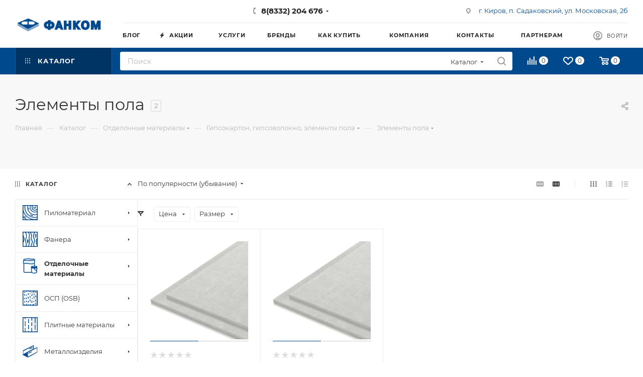

--- FILE ---
content_type: image/svg+xml
request_url: https://fancomstroy.ru/upload/aspro.max/sprite_svg/%D0%94%D0%A1%D0%9F.svg
body_size: 474
content:
<?xml version="1.0"?>
<svg xmlns="http://www.w3.org/2000/svg" height="40px" width="40px" viewBox="0 0 40 40">
  <g id="svg">
    <path class="" d="M.94,0H39.06A.94.94,0,0,1,40,.94V39.06a.94.94,0,0,1-.94.94H.94A.94.94,0,0,1,0,39.06V.94A.94.94,0,0,1,.94,0ZM7.73,1.88V5A.94.94,0,1,1,5.85,5V1.88h-4V38.12h4V29a.94.94,0,0,1,1.88,0v9.09h6.92v-.85a.94.94,0,0,1,1.88,0v.85h6.93V28.86a.94.94,0,1,1,1.88,0v9.26h7a.95.95,0,0,1,1.83,0h4V1.88h-4V14.79a.94.94,0,1,1-1.88,0V1.88H25.34V8.42a.94.94,0,1,1-1.88,0V1.88Zm-1.88,9a.94.94,0,1,1,1.88,0V23.17a.94.94,0,0,1-1.88,0ZM32.27,20.5a.94.94,0,0,1,1.88,0V32.64a.94.94,0,0,1-1.88,0Zm-8.81-6.2a.94.94,0,0,1,1.88,0V23a.94.94,0,1,1-1.88,0ZM14.65,5.52a.94.94,0,1,1,1.88,0v9.59a.94.94,0,1,1-1.88,0Zm0,15.75a.94.94,0,0,1,1.88,0v10a.94.94,0,0,1-1.88,0Z" style=""/>
    <path class="" d="M38.19,1c-4.44,0-7.43.18-12.76.1C24.78.59,23.59,7.92,25,11.52c1,2.75,1,7.13,1.34,10.36.24,2.25,4.92,10.8,4.67,16.23,0,.7,5.27.86,7.85.9V1Z" style="opacity: 0.1;"/>
  </g>
</svg>


--- FILE ---
content_type: image/svg+xml
request_url: https://fancomstroy.ru/upload/aspro.max/sprite_svg/napoln_pokr.svg
body_size: 439
content:
<?xml version="1.0"?>
<svg xmlns="http://www.w3.org/2000/svg" height="39pxpx" width="39pxpx" viewBox="0 0 39 39">
  <g id="svg">
    <g id="&#x421;&#x43B;&#x43E;&#x439;_x0020_1">
  <metadata id="CorelCorpID_0Corel-Layer"/>
  <g id="_2611217653488">
   <path class="" d="M1 0l9 0 0 0 0 0 9 0 0 0 1 0 9 0 0 0 0 0 9 0c1,0 1,0 1,1l0 27 0 0 0 10c0,1 0,1 -1,1l-9 0 0 0 -9 0 -1 0 -9 0 0 0 -9 0c-1,0 -1,0 -1,-1l0 -27 0 0 0 -10c0,-1 0,-1 1,-1zm29 27l7 0 0 -25 -7 0 0 9 0 0 0 16zm7 2l-7 0 0 8 7 0 0 -8zm-26 -2l8 0 0 -16 0 0 0 -9 -8 0 0 9 0 0 0 16zm8 2l-8 0 0 8 8 0 0 -8zm9 8l0 -9 0 0 0 -16 -8 0 0 16 0 0 0 9 8 0zm-19 0l0 -9 0 0 0 -16 -7 0 0 25 7 0zm11 -35l0 8 8 0 0 -8 -8 0zm-11 0l-7 0 0 8 7 0 0 -8z" style=""/>
   <path class="" d="M38 28l0 10 -9 0 0 -10 9 0zm-18 -26c0,8 0,16 0,25l0 1 -10 0 0 -1c0,-9 0,-17 0,-25l0 -1 10 0 0 1z" style=""/>
  </g>
 </g>
  </g>
</svg>


--- FILE ---
content_type: image/svg+xml
request_url: https://fancomstroy.ru/upload/aspro.max/sprite_svg/1911_1%201.svg
body_size: 1311
content:
<?xml version="1.0"?>
<svg xmlns="http://www.w3.org/2000/svg" height="40px" width="40px" viewBox="0 0 40 40">
  <g id="svg">
    <g clip-path="url(#clip0)">
<path d="M2.01798 8.18591V33.1954L2.06614 33.3673C2.4175 34.5549 4.41145 35.691 7.43352 36.5759C10.7211 37.5411 15.1355 38.1303 20 38.1303C24.8645 38.1303 29.2789 37.5411 32.5665 36.5759C35.6391 35.676 37.6483 34.5171 37.9515 33.3077L37.982 33.2069V6.69688C37.982 6.18102 38.4109 5.76256 38.9408 5.76256C39.4696 5.76256 39.8984 6.18102 39.8984 6.69688V33.5267C39.8984 33.7445 39.8208 33.9474 39.6916 34.1056C39.0078 35.8503 36.6026 37.3417 33.1129 38.3631C29.6525 39.3787 25.0419 40 20 40C14.9581 40 10.3475 39.3787 6.88713 38.3631C3.39857 37.3417 0.9922 35.8503 0.308401 34.1056C0.179157 33.9474 0.101593 33.7445 0.101593 33.5267V6.69688C0.101593 6.18102 0.530429 5.76256 1.05919 5.76256C1.58915 5.76256 2.01798 6.18102 2.01798 6.69688V8.18591Z" fill="" style=""/>
<path d="M20 0C25.325 0 30.1695 0.693548 33.6886 1.81353C37.5238 3.03208 39.8984 4.84552 39.8984 6.95938C39.8984 9.07317 37.5238 10.8855 33.6886 12.1041C30.1695 13.224 25.325 13.9176 20 13.9176C14.675 13.9176 9.83051 13.224 6.31142 12.1041C2.47623 10.8855 0.101593 9.07317 0.101593 6.95938C0.101593 4.84552 2.47623 3.03208 6.31142 1.81353C9.83051 0.693548 14.675 0 20 0ZM33.0976 3.58569C29.7653 2.52536 25.1335 1.86965 20 1.86965C14.8665 1.86965 10.2347 2.52536 6.90244 3.58569C3.88622 4.54401 2.01798 5.74771 2.01798 6.95938C2.01798 8.17215 3.88622 9.3735 6.90244 10.3318C10.2347 11.3922 14.8665 12.0479 20 12.0479C25.1335 12.0479 29.7653 11.3922 33.0976 10.3318C36.1138 9.3735 37.982 8.17215 37.982 6.95938C37.982 5.74771 36.1138 4.54401 33.0976 3.58569Z" fill="" style=""/>
<path d="M20 2.55061C24.0714 2.55061 27.7772 2.95062 30.475 3.59718C33.5535 4.3331 35.4558 5.51155 35.4558 6.95938C35.4558 8.40713 33.5535 9.5845 30.4785 10.3216L30.4327 10.3318C27.7384 10.9715 24.049 11.367 20 11.367C15.9286 11.367 12.2228 10.9669 9.52498 10.3216C6.44651 9.5845 4.54422 8.40713 4.54422 6.95938C4.54422 5.51155 6.44651 4.3331 9.52145 3.59718L9.56729 3.58569C12.2616 2.94609 15.951 2.55061 20 2.55061ZM30.0238 5.4061C27.4764 4.79854 23.9339 4.42026 20 4.42026C16.0838 4.42026 12.5529 4.79627 10.0091 5.39922L9.97617 5.40727C7.80482 5.92766 6.45941 6.48824 6.45941 6.95938C6.45941 7.43053 7.80482 7.99102 9.97617 8.51032C12.5236 9.11905 16.0661 9.4985 20 9.4985C23.9162 9.4985 27.447 9.12132 29.9909 8.51838L30.0238 8.51032C32.1952 7.99102 33.5405 7.43053 33.5405 6.95938C33.5405 6.48824 32.1952 5.92766 30.0238 5.4061Z" fill="" style=""/>
<path d="M5.49012 30.3238C5.49012 30.8397 5.06119 31.2581 4.53132 31.2581C4.00256 31.2581 3.57364 30.8397 3.57364 30.3238V23.2154C3.57364 22.6996 4.00256 22.2812 4.53132 22.2812C5.06119 22.2812 5.49012 22.6996 5.49012 23.2154V30.3238Z" fill="" style=""/>
<path fill-rule="evenodd" clip-rule="evenodd" d="M30.0238 8.51032C32.1952 7.99102 33.5405 7.43053 33.5405 6.95939C33.5405 6.48824 32.1952 5.92766 30.0238 5.4061C27.4764 4.79854 23.9339 4.42027 20 4.42027C16.0838 4.42027 12.5529 4.79628 10.0091 5.39922L9.97618 5.40727C7.80482 5.92766 6.45941 6.48824 6.45941 6.95939C6.45941 7.43053 7.80482 7.99102 9.97618 8.51032C12.5236 9.11906 16.0661 9.49851 20 9.49851C23.9162 9.49851 27.447 9.12132 29.9909 8.51838L30.0238 8.51032Z" fill="" fill-opacity="0.1" style=""/>
</g>
  </g>
</svg>


--- FILE ---
content_type: image/svg+xml
request_url: https://fancomstroy.ru/upload/aspro.max/sprite_svg/%D0%9A%D0%B8%D1%80%D0%BF%D0%B8%D1%87.svg
body_size: 642
content:
<?xml version="1.0"?>
<svg xmlns="http://www.w3.org/2000/svg" height="40px" width="40px" viewBox="0 0 40 40">
  <g id="svg">
    <path class="" d="M7.57,10.11h26.5a.94.94,0,0,1,.94.94v5.71a.94.94,0,0,1-.94.94H28.38v3.83h5.69a.94.94,0,0,1,.94.94v5.72a.94.94,0,0,1-.94.94H28.38V33.9a.94.94,0,0,1-.94.94H.94A.94.94,0,0,1,0,33.9V28.19a.94.94,0,0,1,.94-.94H6.63V23.41H.94A.94.94,0,0,1,0,22.47V16.76a.94.94,0,0,1,.94-.94H6.63V11.05A.94.94,0,0,1,7.57,10.11ZM28.29.16h9.64a2,2,0,0,1,1.46.61A2,2,0,0,1,40,2.23v.3A2,2,0,0,1,39.39,4a2,2,0,0,1-1.46.61H28.29a.94.94,0,0,1-.94-.94V3.58H26v.76h.68a.94.94,0,0,1,.94.94V8.54a.94.94,0,0,1-.94.94H11.62a.94.94,0,0,1-.94-.94,1,1,0,0,1,.21-.6,10,10,0,0,1,2.32-2.39A6.34,6.34,0,0,1,16,4.35l5.39,0,2.72,0V2.64a.94.94,0,0,1,.94-.94h2.27V1.1A.94.94,0,0,1,28.29.16ZM37.93,2h-8.7v.68h8.7a.21.21,0,0,0,.19-.19v-.3a.2.2,0,0,0-.06-.14A.19.19,0,0,0,37.93,2ZM25.76,7.6V6.21l-4.34,0c-1.82,0-3.29,0-5.21,0a4.43,4.43,0,0,0-1.91.85,7.16,7.16,0,0,0-.64.53Zm.74,21.53H15.13V33H26.5Zm-13.25,0H1.88V33H13.25Zm14.22-5.72H21.76v3.84H33.13V23.41Zm-7.59,0H8.51v3.84H19.88ZM26.5,17.7H15.13v3.83H26.5Zm-13.25,0H1.88v3.83H13.25ZM21.76,12v3.84H33.13V12Zm-1.88,0H8.51v3.84H19.88Z" style=""/>
    <path class="" d="M33.63,11.48v4.84H21.26V11.48ZM13.75,28.63v4.83H1.38V28.63Zm7.51-5.72H33.63v4.84H21.26ZM13.75,22H1.38V17.2H13.75Z" style="opacity: 0.1;"/>
  </g>
</svg>


--- FILE ---
content_type: image/svg+xml
request_url: https://fancomstroy.ru/upload/aspro.max/sprite_svg/%D0%A1%D1%83%D1%85%D0%B8%D0%B5%20%D1%81%D0%BC%D0%B5%D1%81%D0%B8.svg
body_size: 1627
content:
<?xml version="1.0"?>
<svg xmlns="http://www.w3.org/2000/svg" height="40px" width="40px" viewBox="0 0 40 40">
  <g id="svg">
    <path class="" d="M30.63,19.75h.07c0-1.24,0-3.3-.07-5.27v-.23c-4,2.05-9.89,1.3-15.26.62a52.91,52.91,0,0,0-7.1-.61c-.8,0-1.66.07-2.5.12l-1.51.08v.26h0v20.5a1,1,0,0,0,.28.67v0a1,1,0,0,0,.66.26H23.13c-.09-1-.18-2-.27-3-.26-2.76-.54-5.7-.59-8.37a1.53,1.53,0,0,1,1-1.4,1.55,1.55,0,0,1-1-1.29c0-.91,1.13-1.59,2.94-1.95A30.1,30.1,0,0,1,30.63,19.75Zm1.94.05a26.79,26.79,0,0,1,3.49.39c1.81.36,2.94,1,2.94,1.95a1.57,1.57,0,0,1-1,1.3,1.55,1.55,0,0,1,1,1.29c0,.12,0,.32,0,.44l-.36,5-.16,2.1a5.49,5.49,0,0,1,0,.58l0,.1c-.12,1.7-.24,3.28-.34,4.5,0,.52-1.16,1.52-3.15,2a17.27,17.27,0,0,1-4.3.51,19.8,19.8,0,0,1-4.32-.45,5.24,5.24,0,0,1-2.88-1.49H5.21a2.82,2.82,0,0,1-2-.81l0,0a2.83,2.83,0,0,1-.84-2V14.77a1,1,0,0,0-.06-.22,2.06,2.06,0,0,0-.19-.35A1,1,0,0,1,2,14C.45,12,1,9.82,1.59,7.75c.36-1.34.7-2.63.27-3.48a.92.92,0,0,1-.09-.58v0c.16-.85,1-1.45,2.07-1.85a16.14,16.14,0,0,1,4-.86A29.59,29.59,0,0,0,12.48.45,19.28,19.28,0,0,1,17.76.07,13.34,13.34,0,0,1,21,.81c1,.32,1.55.52,5.12,0a3.44,3.44,0,0,1,.66,0h0a16.71,16.71,0,0,1,3.39.66c1.42.42,2.63,1.09,2.74,1.94a19.52,19.52,0,0,1-.14,2.62c-.14,2-.3,4.36-.3,6l0,2.44C32.53,16.45,32.57,18.54,32.57,19.8ZM3.4,8.23c-.41,1.54-.84,3.15-.1,4.38.79,0,1.57-.06,2.36-.11s1.65-.1,2.57-.11A52.75,52.75,0,0,1,15.6,13c5.31.68,11.13,1.42,14.59-.66a1.23,1.23,0,0,1,.41-.13V12c0-1.63.17-4,.31-6.09l0-.28a5.58,5.58,0,0,1-.82-.11A5.46,5.46,0,0,0,27,5.87c-2.52.82-6.64.73-11.19.64-1.44,0-2.91-.06-4.64-.06a49.94,49.94,0,0,1-5.41-.33L3.9,6A15.35,15.35,0,0,1,3.4,8.23Zm.33-4.34.06.17c.69.05,1.38.12,2.11.19a48.42,48.42,0,0,0,5.22.32c1.41,0,3.08,0,4.68.07,4.38.09,8.35.17,10.57-.55a7,7,0,0,1,4.09-.39,3,3,0,0,0,.58.07V3.68c-.09,0-.68-.17-1.41-.39a14.82,14.82,0,0,0-3-.58h-.32c-4,.54-4.76.28-6-.13a11.84,11.84,0,0,0-2.85-.64,17.43,17.43,0,0,0-4.76.36,30.55,30.55,0,0,1-4.91.51,14,14,0,0,0-3.34.74C4.17,3.69,3.88,3.81,3.73,3.89ZM36.48,33.83l-.43-.11a1.26,1.26,0,0,1-.77-.57l0,0L35.19,33a8.48,8.48,0,0,1-3.38-2.47,8.8,8.8,0,0,1-1.72-3.41,30.15,30.15,0,0,1-4.89-.44c-.37-.08-.7-.16-1-.25.1,2.15.32,4.43.52,6.59.13,1.37.26,2.7.34,3.7.23.66.1.64,1.67,1a17.3,17.3,0,0,0,3.9.4,15.57,15.57,0,0,0,3.83-.44A5.3,5.3,0,0,0,36.23,37C36.31,36,36.39,34.93,36.48,33.83Zm-.75-2.64a1.41,1.41,0,0,1,.66-.17l.29,0,.07-1L37,26.51c-.45.12-1,.21-1.52.3A32.14,32.14,0,0,1,32,27.1a6.77,6.77,0,0,0,1.22,2.24A6.62,6.62,0,0,0,35.73,31.19Zm-1.68-6.81c-1,.1-2.2.16-3.42.16s-2.38-.06-3.42-.16a15.86,15.86,0,0,0-1.65.24c-.42.11-.6.1-.25.17l.28,0a28.88,28.88,0,0,0,5,.41h.25a26.87,26.87,0,0,0,4.88-.41c.79-.12.77-.11,0-.21A15.86,15.86,0,0,0,34.05,24.38ZM35.7,22a28,28,0,0,0-5.07-.41,27.92,27.92,0,0,0-5.07.41c-.49.13-.66.09,0,.21a27.92,27.92,0,0,0,5.07.41,27.92,27.92,0,0,0,5.07-.41C36.49,22.13,36.47,22.14,35.7,22Z" style=""/>
    <path class="" d="M15.54,13.51a49.67,49.67,0,0,0-7.28-.62L3,13.13l-.16-.26c-.86-1.44-.35-3.26,0-4.77a15.31,15.31,0,0,0,.49-2.21l0-.48,2.31.21A53,53,0,0,0,11.12,6L15.77,6c3.05,0,8.16.31,11-.61a6.33,6.33,0,0,1,3.41-.35,3.57,3.57,0,0,0,.73.1h.52L31.39,6c-.13,2-.3,4.05-.3,6v.67l-.46,0a.6.6,0,0,0-.19.06C26.61,15.09,19.87,14.06,15.54,13.51Z" style="opacity: 0.1;"/>
    <ellipse class="cls-1" cx="31.15" cy="24.96" rx="7.79" ry="1.53"/>
  </g>
</svg>


--- FILE ---
content_type: image/svg+xml
request_url: https://fancomstroy.ru/upload/aspro.max/sprite_svg/%D1%83%D0%B1%D0%BE%D1%80%D0%BA%D0%B0.svg
body_size: 816
content:
<?xml version="1.0"?>
<svg xmlns="http://www.w3.org/2000/svg" height="39pxpx" width="39pxpx" viewBox="0 0 39 39">
  <g id="svg">
    <g id="&#x421;&#x43B;&#x43E;&#x439;_x0020_1">
  <metadata id="CorelCorpID_0Corel-Layer"/>
  <g id="_1790797520704">
   <path class="" d="M27 20c-1,0 -2,1 -3,1l0 1c-1,0 -2,2 -2,3 0,1 1,3 2,4l1 0c0,1 1,2 1,3l2 0c1,-1 1,-2 2,-3l0 0c1,-1 2,-3 2,-4 0,-1 -1,-3 -1,-4 -1,0 -2,-1 -4,-1zm2 3c0,0 1,1 1,1 -1,1 -1,1 -1,1l-4 -1c0,0 0,0 0,-1 0,0 0,-1 1,-1l3 1zm0 3c0,0 1,1 1,1 -1,1 -1,1 -1,1l-4 -1c0,0 0,0 0,-1 0,0 0,0 1,0l3 0zm1 7l0 3c0,0 0,0 -1,0l0 1c-1,0 -1,1 -1,1l-2 0c0,0 0,-1 0,-1l-1 0c0,-1 0,-1 0,-1l0 -3c-1,-1 -1,-2 -2,-3l0 0c0,0 -1,-1 -1,-2 0,1 -1,1 -1,1l0 6c0,0 0,0 0,1l-2 1c0,0 0,1 0,1l-3 0c0,0 -1,-1 -1,-1l-1 -1c-1,0 -1,-1 -1,-1l0 -6c-1,-2 -2,-3 -3,-5 -2,-4 -5,-7 -5,-11 0,-3 2,-6 4,-8 2,-2 5,-4 8,-4 4,0 7,2 9,4 2,2 3,5 3,8 0,1 0,3 0,4 -1,0 -1,1 -1,1 1,1 3,1 4,2 1,1 2,3 2,5 0,2 -1,3 -3,5l0 0c0,1 -1,2 -1,3zm-7 -13c0,-1 2,-1 3,-1 0,-1 1,-2 1,-3 0,-1 1,-2 1,-3 0,-2 -2,-5 -3,-7 -2,-2 -5,-3 -8,-3 -3,0 -5,1 -7,3 -2,2 -3,5 -3,7 0,3 2,6 4,10 2,2 3,3 4,5l5 0 0 -1c1,0 1,0 1,-1 0,0 0,-1 0,-1 0,-2 0,-4 2,-5l0 0zm-7 0c0,0 0,1 0,1 -1,0 -1,0 -2,0l0 -1c-1,0 -1,0 -1,0 0,-1 0,-1 0,-1 0,0 1,0 1,0l3 -1 -3 -1c0,0 -1,0 -1,-1 0,0 1,0 1,-1l3 0 -3 -1c0,0 -1,0 -1,-1 0,0 1,-1 1,-1l3 0 -3 -1c0,0 -1,0 -1,-1 0,0 1,-1 1,-1l3 0c0,-1 1,0 1,0 0,1 0,1 -1,1l4 1 0 0 0 0 0 0 0 0c0,0 0,0 0,0l0 0c0,0 0,0 0,0l0 0 0 0 0 0c0,0 0,0 0,0l0 0c0,0 0,0 0,0l0 0 0 0 0 0 0 1 0 0 0 0 0 0 0 0 0 0 0 0 0 0 0 0 0 0 0 0 0 0 0 0 0 0 0 0 0 0 0 0 0 0c0,0 0,0 0,0l0 0c0,0 0,0 0,0l0 0 0 0 0 0c0,0 0,0 0,0l0 0c0,0 0,1 0,1l0 0 0 0 0 0 0 0 -4 0 4 1c0,0 0,0 0,0l0 0 0 0 0 0 0 0 0 0 0 1 0 0 0 0 0 0 0 0 0 0 0 0 0 0 0 0 0 0 0 0 0 0 0 0 0 0 0 0 0 0 0 0 0 0 0 0 0 0 0 0 0 0 0 0 0 0 0 0 0 0 0 0 0 0 0 0 0 0 0 0 0 0c0,1 0,1 0,1l-4 0 4 1 0 0 0 0 0 0 0 0c0,0 0,0 0,0l0 0c0,0 0,0 0,0l0 0 0 0 0 0c0,0 0,0 0,1l0 0c0,0 0,0 0,0l0 0 0 0 0 0 0 0 0 0 0 0 0 0 0 0 0 0 0 0 0 0 0 0 0 0 0 0 0 0 0 0 0 0 0 0 0 0 0 0 0 0c0,0 0,0 0,0l0 0c0,0 0,1 0,1l0 0 0 0 0 0c0,0 0,0 0,0l0 0c0,0 0,0 0,0l0 0 0 0 0 0 0 0 -5 1zm0 3c0,0 0,-1 0,-1 1,-1 1,0 2,0l0 0c0,1 0,1 0,1 0,1 -1,1 -1,0l-1 0zm4 -13c-1,0 -1,-1 -1,-1 0,0 0,-1 0,-1l1 0c1,0 1,0 1,0 0,1 0,1 0,1l-1 1zm-5 20l0 1 5 -1 0 0 -5 0zm0 2l0 0 5 0 0 0 -5 0zm0 2l0 0 5 -1 0 0 -5 1zm0 1l1 1 2 0 2 -1 0 0 -5 0z" style=""/>
   <path class="" d="M27 19c2,0 3,1 4,2 1,1 2,2 2,4 0,2 -1,3 -2,5l0 0c-1,1 -2,2 -2,2l0 1 -3 0 -1 -1c0,0 -1,-1 -1,-2l0 0c-1,-2 -2,-3 -2,-5 0,-2 0,-3 1,-4l0 0c1,-1 3,-2 4,-2z" style=""/>
  </g>
 </g>
  </g>
</svg>
